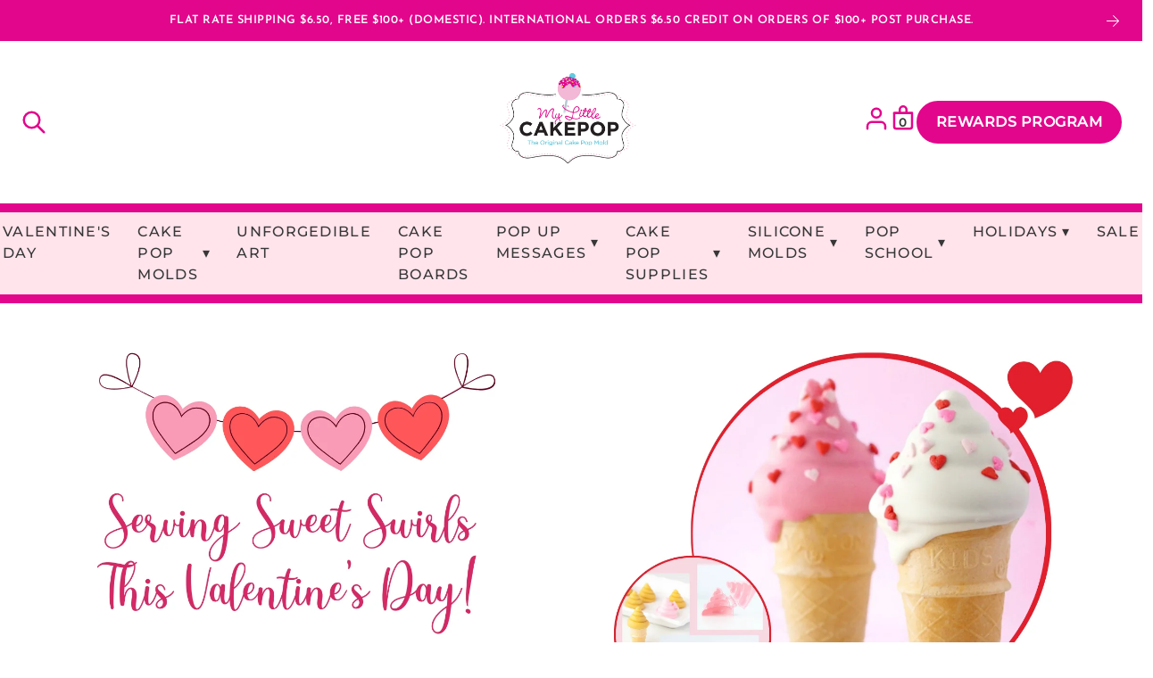

--- FILE ---
content_type: text/css
request_url: https://www.mylittlecakepopmolds.com/cdn/shop/t/32/assets/mobile.css?v=48888942767336021221762494257
body_size: 99
content:
body [data-device=desktop]{display:none}input[type=search]{min-width:unset}main button,.button{font-size:.85rem;word-break:break-word;text-align:center;white-space:unset}.section-wrap{padding:1rem 0}.section-wrap>*{padding:0}.section-wrap>.section{padding:.5rem}main#main-content .products-grid,main#main-content .collections-grid{grid-template-columns:repeat(2,1fr);gap:.35rem}main#main-content .column-section,main#main-content .articles-grid,main#main-content #collection,main#main-content #product{grid-template-columns:repeat(1,1fr)}main#main-content #collection,main#main-content #product{gap:.5rem}.grid-2,.grid-3{grid-template-columns:repeat(1,1fr);grid-gap:0}header{grid-template-columns:auto 1fr auto}#btn-menu{grid-column:1 / 2}#logo{grid-column:2 / 3;justify-self:center}.flex.align-right{grid-column:3 / 4}header .flex.align-center{display:none}#btn-menu button{font-family:inherit;font-size:inherit;color:inherit;text-decoration:underline;text-decoration-thickness:2px;background-color:transparent}.nav__item--dropdown{position:static}.nav__dropdown-menu{position:static;display:none}.nav__item--dropdown.nav__item--open .nav__dropdown-menu{display:block}predictive-search,#header-search-mobile{display:none}nav{position:fixed;z-index:10;top:0;left:-300px;bottom:0;width:300px;transition:left .3s ease-in-out;overflow-y:auto}nav#header-nav.nav-open{left:0}nav ul{flex-direction:column;justify-content:flex-start;align-items:stretch;gap:0;margin:0 1rem}nav li{padding:.925rem;display:block;border-right:0;border-bottom:1px dashed var(--white)}.nav__dropdown-menu .nav__dropdown-item{padding-left:20px;padding:.925rem}nav li a{text-decoration:none}nav button{color:inherit;background-color:inherit;font-size:2rem;padding:.25rem 1rem}.nav__dropdown-menu.parent .nav__dropdown-item:last-child,.nav__dropdown-menu.child .nav__dropdown-item:last-child{border-bottom:0}.header-button{padding:.925rem}footer ul{flex-direction:column;gap:.25rem;align-items:stretch}footer ul a{display:block;padding:.5rem 0}details{margin-bottom:14px}main#main-content .cart-items-header,main#main-content .cart-item{gap:.5rem;grid-template-columns:repeat(1,1fr)}main#main-content .cart-item input[type=number]{padding:.25rem}main#main-content .cart-item__image img,main#main-content .cart-item__image svg{width:72px}main#main-content .cart-items-header>div:last-child,main#main-content .cart-item>div:last-child{text-align:left}main#main-content .cart-items-footer{align-items:center;text-align:center}main#main-content .cart-items-footer__note p{font-size:.925rem;line-height:normal;margin-bottom:0}main#main-content .image-banner-content{margin:1rem;max-width:unset}#predictive-search-results{top:0}#predictive-search-results h3{margin-left:.75rem;margin-right:.75rem}
/*# sourceMappingURL=/cdn/shop/t/32/assets/mobile.css.map?v=48888942767336021221762494257 */


--- FILE ---
content_type: text/css
request_url: https://www.mylittlecakepopmolds.com/cdn/shop/t/32/assets/theme.css?v=174386378486529790191762494262
body_size: 7345
content:
:root{--max-width: var(--site-max-width);--black: #000000;--white: #ffffff;--cream: #FFF6D1;--font-stack: system-ui, sans-serif;--font-size: 1.125rem;--line-height: calc(1em + .5rem) ;--regular: 400;--bold: 900;--border: 2px solid var(--black);--shading: repeating-linear-gradient(45deg, white, white 2px, black 1px, black 3px);--fluid-base-min: var(--heading-font-size);--fluid-base-max: 1.35rem;--fluid-base-pref: calc(1vw + 1vh) ;--fluid-base: clamp(var(--fluid-base-min), var(--fluid-base-pref), var(--fluid-base-max));--scale: var(--heading-font-scale)}*,*:before,*:after{box-sizing:border-box}*{margin:0;padding:0;border:none;border-collapse:collapse;outline:none;letter-spacing:var(--base-letter-spacing);list-style:none;box-sizing:border-box;-webkit-tap-highlight-color:transparent;-webkit-text-size-adjust:100%}html{scroll-behavior:smooth}body{background:var(--background-color);color:var(--base-text-color);-webkit-font-smoothing:antialiased;-moz-osx-font-smoothing:grayscale;font-family:var(--base-font-family, system-ui, sans-serif);font-size:var(--base-font-size, 1.125rem);font-weight:var(--base-font-weight, 400);line-height:var(--base-line-height, calc(1em + .5rem) );letter-spacing:var(--base-letter-spacing)}p,h1,.h1,h2,.h2,h3,.h3,h4,.h4,h5,.h5,h6,.h6{overflow-wrap:break-word}p{text-wrap:pretty}h1,.h1,h2,.h2,h3,.h3,h4,.h4,h5,.h5,h6,.h6{text-wrap:balance}h1,.h1,h2,.h2,h3,.h3,h4,.h4,h5,.h5,h6,.h6,.announcement-bar-section{font-family:var(--heading-font-family);font-weight:var(--heading-font-weight);line-height:var(--heading-line-height);letter-spacing:var(--heading-letter-spacing);text-transform:var(--heading-text-transform);color:var(--heading-text-color)}button{cursor:pointer}button:disabled,.button--soldout{background-color:var(--primary-background-color);opacity:.4}mark,.mark,p a{padding-left:.125rem;padding-right:.125rem}a{color:inherit;text-decoration:none;text-decoration-thickness:2px}img,picture,video,canvas,svg{display:block;max-width:100%}input,button,textarea,select{font:inherit}button,input[type=submit]{background:transparent}.bold{font-weight:var(--bold)}sup{position:absolute;top:-4px}header{margin:0 auto;max-width:var(--max-width)}main img,main svg,footer img{max-width:100%;height:auto;display:block}.section-wrap{padding:2rem 0;position:relative}.section-wrap.no-padding{padding:0}.section-wrap.no-padding-top{padding-top:0}.section-wrap.no-padding-bottom{padding-bottom:0}.section-wrap:before{content:"";position:absolute;left:0;right:0;top:0;bottom:0;z-index:-5}.section{max-width:var(--max-width);margin:0 auto}.section--no-max{max-width:100%}.section-wrap:not(.no-padding)>.section{padding:.5rem 1rem}.button-section{margin-bottom:3rem}.uppercase{text-transform:uppercase}.strike,s{text-decoration:line-through}.underline{text-decoration:underline}.center,.flex.align-center{text-align:center;justify-content:center}.align-right,.flex.align-right{text-align:right;justify-content:flex-end}.align-left,.flex.align-left{text-align:left;justify-content:flex-start}.text-align-left{text-align:left}.text-align-center{text-align:center}.text-align-right{text-align:right}body .nomargin{margin:0}body .hide{display:none}.fill{padding:.5rem 0;background-color:var(--black);color:var(--white)}.placeholder{background-color:#f7f7f7}@media (min-width: 769px){body [data-device=mobile]{display:none}}a.skip-to-content{display:block;position:absolute;top:0;left:0;z-index:-1;transform:translate(-100%);background-color:var(--cream);padding:10px;color:var(--black);font-style:italic;text-decoration:underline;text-align:center}a.skip-to-content:focus-visible{position:relative;transform:translate(0)}@media (min-width: 769px){*:focus-visible,a.skip-to-content:focus-visible span{outline:2px solid orange}}.form{max-width:600px}form.center{margin:0 auto}form .form-row{margin-bottom:1rem}form label{display:block;padding:4px 0}form .errors{color:red}input[type=text],input[type=search],input[type=number],input[type=email],input[type=tel],input[type=password],select,textarea{background:var(--background-color, none);width:100%;display:block;border-radius:0;border:1px solid var(--border-color);padding:1rem;font-family:var(--base-font-family, system-ui, sans-serif);font-size:var(--base-font-size, 1.125rem);font-weight:var(--base-font-weight, 400);color:var(--base-text-color, #000)}input[type=search]{min-width:400px}input[type=number]::-webkit-inner-spin-button,input[type=number]::-webkit-outer-spin-button{-webkit-appearance:none;-moz-appearance:none;appearance:none;margin:0}select{-webkit-appearance:none;appearance:none;padding:.15rem 2rem .11rem .65rem;background:#ffffff4d;background-image:url("data:image/svg+xml,%0A%3Csvg width='41.2211298px' height='24px' viewBox='0 0 41.2211298 24' version='1.1' xmlns='http://www.w3.org/2000/svg' xmlns:xlink='http://www.w3.org/1999/xlink'%3E%3Cg id='Page-1' stroke='none' stroke-width='1' fill='none' fill-rule='evenodd'%3E%3Cpath d='M20.6222492,0 L20.6261197,0 L20.6270797,0 L20.632447,0 L20.650447,0.000388443622 L20.6534063,0.00048334847 L20.6552701,0.000517859595 L20.6606375,0.00070932427 L20.6786406,0.00120590176 C20.9041575,0.00946902809 21.1287498,0.0591020146 21.34011,0.150593796 L21.3415591,0.151265701 L21.3423269,0.151596435 C21.5433677,0.238804938 21.7315995,0.363465046 21.8961901,0.525146427 L21.8983634,0.527402421 L21.9001492,0.529072657 L21.9088148,0.537797307 L21.9175234,0.546445218 L21.9190967,0.548079206 L21.921448,0.550406037 C21.9355072,0.564718265 21.9492865,0.579209253 21.9627856,0.593871881 L21.9707887,0.60276535 L40.7338658,20.918211 C41.4149817,21.6556825 41.3765644,22.8015497 40.652932,23.4919549 L40.630794,23.512736 C39.8858732,24.2007318 38.7242648,24.154585 38.036269,23.4096642 L20.6105274,4.54208849 L3.18486071,23.4096643 C2.50374478,24.1471359 1.3584412,24.199739 0.612807397,23.5331555 L0.590335659,23.5127359 C-0.154585071,22.82474 -0.20073177,21.6631316 0.487264121,20.9182108 L19.2532037,0.599601689 L19.2583465,0.59387004 C19.2785951,0.5718761 19.2994743,0.550268348 19.3209829,0.529070822 L19.3227478,0.527345927 L19.324942,0.525148008 C19.4895327,0.363466643 19.6777645,0.238806555 19.8788052,0.151598071 L19.881021,0.150644268 L19.9075102,0.139373525 C20.1111,0.0550359976 20.3263712,0.00912299498 20.5424916,0.00120418689 L20.5604172,0.00070932427 L20.5658621,0.000519563352 L20.5676484,0.00048334847 L20.5706851,0.000386731527 L20.5886077,0 L20.5940524,0 L20.594935,0 L20.5988829,0 L20.6105274,0 L20.6222492,0 Z' id='Combined-Shape' fill='%23000000' fill-rule='nonzero' transform='translate(20.6106, 12) rotate(-180) translate(-20.6106, -12)'%3E%3C/path%3E%3C/g%3E%3C/svg%3E");background-repeat:no-repeat;background-position:calc(100% - .5rem) center;background-size:.85rem auto}input[type=checkbox],input[type=radio]{appearance:none;-webkit-appearance:none;-moz-appearance:none;width:20px;height:20px;background-color:var(--white);border:1px solid var(--base-text-color);position:relative;cursor:pointer}input[type=checkbox]:checked,input[type=radio]:checked{background-image:url("data:image/svg+xml,%3Csvg xmlns='http://www.w3.org/2000/svg' width='24' height='24' viewBox='0 0 24 24'%3E%3Cpath fill='currentColor' d='M18.577 6.183a1 1 0 0 1 .24 1.394l-5.666 8.02c-.36.508-.665.94-.94 1.269c-.287.34-.61.658-1.038.86a2.83 2.83 0 0 1-2.03.153c-.456-.137-.82-.406-1.149-.702c-.315-.285-.672-.668-1.09-1.116l-1.635-1.753a1 1 0 1 1 1.462-1.364l1.606 1.722c.455.487.754.806.998 1.027c.24.216.344.259.385.271c.196.06.405.045.598-.046c.046-.022.149-.085.36-.338c.216-.257.473-.62.863-1.171l5.642-7.986a1 1 0 0 1 1.394-.24'/%3E%3C/svg%3E");background-size:25px 25px;background-position:center center;background-repeat:no-repeat}.checkbox{margin-right:10px;display:inline-block;line-height:0}fieldset{border-bottom:1px dashed rgba(0,0,0,.15)}fieldset legend{display:block;margin-bottom:1rem;font-family:var(--base-font-family);font-size:1.25rem;font-weight:var(--bold);color:var(--base-text-color)}table{width:100%;border:var(--border);position:relative;background-color:var(--white);margin-bottom:2rem}table th{background-color:var(--black);color:var(--white)}table th,table td{padding:.75rem;text-align:left;border-bottom:1px dashed var(--base-text-color)}table tbody tr:nth-child(2n) td{background-color:var(--cream)}main button,.button{font-family:var(--base-font-family, system-ui,sans-serif);font-size:var(--base-font-size, 1.125rem);font-weight:var(--base-font-weight, 400);line-height:var(--base-line-height, calc(1em + .5rem) );letter-spacing:var(--base-letter-spacing);font-size:1rem;font-weight:600;text-transform:var(--button-text-transform, none);cursor:pointer;display:inline-block;text-decoration:none;padding:10px 20px;position:relative;border-radius:var(--button-border-radius, 0);background:transparent;color:var(--base-text-color);white-space:nowrap}button+button,.button+.button{margin-left:.1rem}.button--small{padding:5px 18px}.button--primary{background-color:var(--primary-background-color);color:var(--primary-text-color);border-radius:var(--button-border-radius);border:var(--button-border-width) var(--button-border-style) var(--primary-border-color);cursor:pointer;transition:background-color .3s ease}.button--primary:hover{background-color:color-mix(in srgb,var(--primary-background-color),white 20%)}.button--secondary{background-color:var(--secondary-background-color);color:var(--secondary-text-color);border-radius:var(--button-border-radius);border:var(--button-border-width) var(--button-border-style) var(--secondary-border-color);cursor:pointer;transition:background-color .3s ease,border-color .3s ease,color .3s ease}.button--secondary:hover{background-color:color-mix(in srgb,var(--secondary-background-color),white 10%);border-color:color-mix(in srgb,var(--secondary-border-color),white 10%)}.button--accent{background-color:var(--accent-background-color);color:var(--accent-text-color);border-radius:var(--button-border-radius);border:var(--button-border-width) var(--button-border-style) var(--accent-border-color);cursor:pointer;transition:background-color .3s ease}.button--accent:hover{background-color:color-mix(in srgb,var(--accent-background-color),white 20%)}.button--atc{width:100%}.visually-hidden{position:absolute;overflow:hidden;width:1px;height:1px;margin:-1px;padding:0;border:0;clip:rect(0 0 0 0);word-wrap:normal}h1,.h1{font-weight:var(--bold);margin-top:1rem;margin-bottom:1rem;position:relative}h2,.h2{font-weight:var(--bold);margin:0 auto 1.5rem;position:relative;z-index:0}h3,.h3,h4,.h4{font-weight:var(--bold);margin-top:1rem;margin-bottom:1rem;line-height:1.4}h6,.h6{font-size:var(--fluid-base)}h5,.h5{font-size:calc(var(--fluid-base) * var(--scale))}h4,.h4{font-size:calc(var(--fluid-base) * var(--scale) * var(--scale))}h3,.h3{font-size:calc(var(--fluid-base) * var(--scale) * var(--scale) * var(--scale))}h2,.h2{font-size:calc(var(--fluid-base) * var(--scale) * var(--scale) * var(--scale) * var(--scale))}h1,.h1{font-size:calc(var(--fluid-base) * var(--scale) * var(--scale) * var(--scale) * var(--scale) * var(--scale))}main p,main ul,main ol,main p>*,.rte{line-height:var(--base-line-height);margin-bottom:1rem;letter-spacing:var(--base-letter-spacing)}hr{background:none;border-top:2px dashed var(--black);margin-top:1.5rem;margin-bottom:1.5rem}hr.solid{border-top-style:solid}.large-text{font-size:2rem}.small-text{font-size:.825rem}.rte ul,.rte ol{margin-left:2rem}.rte ul li{list-style:square}.rte ol li{list-style:auto}details.filter-group,details.product--tabs{position:relative;margin-bottom:1.5rem;background-color:#fff}details.filter-group summary::-webkit-details-marker,details.product--tabs summary::-webkit-details-marker{display:none}.filter-group summary,.product--tabs summary{position:relative;font-size:1.2rem;font-weight:var(--bold);padding:16px 16px 16px 42px;cursor:pointer}.filter-group summary:before,.product--tabs summary:before{content:"\279c";margin-right:8px;position:absolute;left:16px;top:unset;font-size:1rem}details[open].filter-group summary:before,details[open].product--tabs summary:before{transform:rotate(90deg)}details.filter-group summary em,details.product--tabs summary em{display:flex;align-items:center;justify-content:center;position:absolute;right:0;top:0;width:150px;height:100%;padding:0 16px;border-left:var(--border);font-weight:var(--regular)}details.filter-group>div,details.product--tabs>div{padding:16px}details.product--tabs{border:1px solid #ddd;margin-bottom:10px;overflow:hidden}summary~.rte{margin-bottom:0}.grid-2,.grid-3{display:grid}.grid-2{grid-template-columns:repeat(auto-fill,minmax(calc(50% - 100px),1fr));grid-gap:100px}.grid-3{grid-template-columns:repeat(auto-fill,minmax(calc(33.33% - 24px),1fr));grid-gap:24px}.flex{display:flex;align-items:flex-start;justify-content:space-between;gap:.6rem}.flex.middle,.grid-2.middle,.grid-3.middle{align-items:center}.flex.wrap{flex-wrap:wrap}.products-grid,.collections-grid{display:grid;grid-template-columns:repeat(var(--products-per-row, 4),1fr);gap:1rem;margin-top:1.5rem}#subcollections .collections-grid{overflow-x:scroll;overflow-y:hidden}.articles-grid{display:grid;grid-template-columns:repeat(var(--per-row),1fr);gap:2rem;margin-top:1.5rem;margin-bottom:2rem}.product-card,.collection-card,.article-card,.box,.pill{display:flex;flex-direction:column;gap:.5rem;border:1px solid rgba(var(--black),.2);text-decoration:none;position:relative;margin-bottom:1rem}.box{display:inline-block;margin-bottom:2rem}.pill{display:inline-flex;padding:.15rem .75rem;border-radius:50px}.product-card img,.collection-card img,.article-card img{width:100%;object-fit:cover;object-position:center}header{display:grid;grid-template-columns:auto 1fr;grid-gap:1rem;padding:0 1rem;align-items:center}header #logo{display:flex;align-items:center;margin:0 1rem}header form{flex:1 auto}.header--container ul{align-items:center}@media (max-width:1012px){.header-button[data-device=desktop]{display:none}}.modal{position:fixed;top:0;right:0;bottom:0;left:0;z-index:9999;background-color:#0006;display:flex;justify-content:center;align-items:flex-start;visibility:hidden;opacity:0;transition:opacity .3s ease,visibility .3s ease}.modal.show{visibility:visible;opacity:1}.modal-content{background-color:#fff;margin:40px auto 0;padding:3rem;border:1px solid #888;width:100%;border-radius:8px;transform:translateY(-20px);transition:transform .3s ease}.modal.show .modal-content{transform:translateY(0)}.close-modal{color:#aaa;float:right;font-size:2rem;font-weight:700;background:none;border:none;cursor:pointer}.close-modal:hover,.close-modal:focus{color:#000;text-decoration:none}nav{font-family:var(--nav-font-family);font-size:var(--nav-font-size);font-weight:var(--nav-font-weight);line-height:var(--nav-line-height);text-transform:var(--nav-text-transform)}.nav--background{background-color:var(--nav-bg-color);color:var(--nav-text-color)}.nav__list{list-style:none;padding:0;margin:0;display:flex;justify-content:center}.nav__item{position:relative}.nav__link{text-decoration:none;display:block;padding:10px 15px;letter-spacing:var(--nav-letter-spacing);color:var(--nav-text-color)}.nav__link:hover,.nav__dropdown-link:hover{color:var(--nav-hover-color)}.nav__item--dropdown .nav__link--dropdown-toggle{display:flex;align-items:center;cursor:pointer}.nav__dropdown-icon{margin-left:5px}.nav__dropdown-menu{display:none;position:absolute;top:100%;left:0;background-color:var(--nav-bg-color);list-style:none;margin:0;min-width:200px;z-index:10}@media screen and (min-width: 769px){.nav__dropdown-menu{padding:24px 0}.nav__dropdown-menu.child{padding:5px 0}.nav__item--dropdown:hover>.nav__dropdown-menu{display:block}}.nav__item--dropdown.clicked>.nav__dropdown-menu{display:block}.nav__dropdown-menu .nav__item--dropdown .nav__dropdown-menu{left:100%;top:0}.nav__dropdown-menu .nav__dropdown-item{padding-left:20px;padding:.5rem .92rem}.nav__dropdown-menu .nav__dropdown-menu .nav__dropdown-item{padding:.5rem;padding-left:35px}.nav__close-button{color:var(--nav-text-color)}.nav__dropdown-icon{display:inline-block;transition:transform .3s ease}.nav__item--dropdown.clicked>.nav__link--dropdown-toggle .nav__dropdown-icon{transform:rotate(180deg)}header{padding:.5rem}header.logo-center{grid-template-columns:1fr auto 1fr}header.logo-center #logo{grid-column:2 / 3}header.logo-center .flex.align-center{grid-column:1 / 2}header.logo-center .flex.align-right{grid-column:3 / 4}#btn-menu{grid-column:1 / 2}.nav-icon-button span.nav-icon{display:inline-block;--size: 30px;width:var(--size);height:var(--size)}.nav-icon-button svg{width:100%;height:100%}.social-media-icons .nav-icon-button span.nav-icon{--size: 25px}.social-media-icons.flex{align-items:center}.search-icon-button{background-color:transparent}.cart-icon-button,.account-icon-button{background-color:transparent;position:relative}.cart-icon-button{position:relative}.cart-icon-button .js--cart-counter{position:absolute;top:0;left:0;width:100%;height:100%;text-align:center;font-size:13px;display:flex;justify-content:center;align-items:center;color:var(--base-text-color);font-weight:700}blockquote{position:relative;padding-left:4rem;margin-left:2rem}blockquote:before{position:absolute;content:url("data:image/svg+xml,%0A%3Csvg width='42px' height='27px' viewBox='0 0 42 27' version='1.1' xmlns='http://www.w3.org/2000/svg' xmlns:xlink='http://www.w3.org/1999/xlink'%3E%3Cg id='UK-Website' stroke='none' stroke-width='1' fill='none' fill-rule='evenodd'%3E%3Cg id='Ecommerce-Web-Designer' transform='translate(-49.000000, -3818.000000)' fill='%23000000' fill-rule='nonzero'%3E%3Cg id='Group' transform='translate(49.726562, 3818.000000)'%3E%3Cpath d='M17.5429688,0 L17.5429688,6.890625 C15.6445312,6.890625 14.2148438,7.16015625 13.2539062,7.69921875 C12.2695312,8.28515625 11.6601562,8.953125 11.4257812,9.703125 C11.1679688,10.453125 11.015625,11.9414062 10.96875,14.1679688 L17.5429688,14.1679688 L17.5429688,27 L0,27 L0,16.0664062 C0,12.1054688 0.140625,9.41015625 0.421875,7.98046875 C0.703125,6.52734375 1.5234375,5.0859375 2.8828125,3.65625 C4.2421875,2.2734375 5.89453125,1.3125 7.83984375,0.7734375 C9.73828125,0.2578125 12.9726562,0 17.5429688,0 Z M41.2734375,0 L41.2734375,6.890625 C39.3984375,6.890625 37.9804688,7.16015625 37.0195312,7.69921875 C36.0117188,8.26171875 35.390625,8.9296875 35.15625,9.703125 C34.8984375,10.4765625 34.7578125,11.9648438 34.734375,14.1679688 L41.2734375,14.1679688 L41.2734375,27 L23.765625,27 L23.765625,16.0664062 C23.765625,12.1054688 23.90625,9.41015625 24.1875,7.98046875 C24.46875,6.52734375 25.2890625,5.0859375 26.6484375,3.65625 C28.0078125,2.2734375 29.6601562,1.3125 31.6054688,0.7734375 C33.5039062,0.2578125 36.7265625,0 41.2734375,0 Z' id='Shape'%3E%3C/path%3E%3C/g%3E%3C/g%3E%3C/g%3E%3C/svg%3E");z-index:1;left:0;top:0}blockquote:after{position:absolute;content:url("data:image/svg+xml,%3Csvg width='42px' height='27px' viewBox='0 0 42 27' version='1.1' xmlns='http://www.w3.org/2000/svg' xmlns:xlink='http://www.w3.org/1999/xlink'%3E%3Cdefs%3E%3ClinearGradient id='Gradient-1' x1='0%25' y1='6%25' x2='6%25' y2='0%25'%3E%3Cstop offset='0%25' stop-color= 'black' /%3E%3Cstop offset='50%25' stop-color= 'white' /%3E%3C/linearGradient%3E%3ClinearGradient id='shading' xlink:href='%23Gradient-1' spreadMethod='repeat' /%3E%3C/defs%3E%3Cg id='UK-Website' stroke='none' stroke-width='1' fill='none' fill-rule='evenodd'%3E%3Cg id='quote-shaded' class='quote-shaded' transform='translate(-49.000000, -3818.000000)' fill= 'url(%23shading)' fill-rule='nonzero'%3E%3Cg id='Group' transform='translate(49.726562, 3818.000000)'%3E%3Cpath d='M17.5429688,0 L17.5429688,6.890625 C15.6445312,6.890625 14.2148438,7.16015625 13.2539062,7.69921875 C12.2695312,8.28515625 11.6601562,8.953125 11.4257812,9.703125 C11.1679688,10.453125 11.015625,11.9414062 10.96875,14.1679688 L17.5429688,14.1679688 L17.5429688,27 L0,27 L0,16.0664062 C0,12.1054688 0.140625,9.41015625 0.421875,7.98046875 C0.703125,6.52734375 1.5234375,5.0859375 2.8828125,3.65625 C4.2421875,2.2734375 5.89453125,1.3125 7.83984375,0.7734375 C9.73828125,0.2578125 12.9726562,0 17.5429688,0 Z M41.2734375,0 L41.2734375,6.890625 C39.3984375,6.890625 37.9804688,7.16015625 37.0195312,7.69921875 C36.0117188,8.26171875 35.390625,8.9296875 35.15625,9.703125 C34.8984375,10.4765625 34.7578125,11.9648438 34.734375,14.1679688 L41.2734375,14.1679688 L41.2734375,27 L23.765625,27 L23.765625,16.0664062 C23.765625,12.1054688 23.90625,9.41015625 24.1875,7.98046875 C24.46875,6.52734375 25.2890625,5.0859375 26.6484375,3.65625 C28.0078125,2.2734375 29.6601562,1.3125 31.6054688,0.7734375 C33.5039062,0.2578125 36.7265625,0 41.2734375,0 Z' id='Shape'%3E%3C/path%3E%3C/g%3E%3C/g%3E%3C/g%3E%3C/svg%3E");left:4px;top:4px}footer.section-wrap{padding:1rem 0;background-color:var(--footer-bg-color);color:var(--footer-text-color)}footer .section>div:not(:last-child){border-bottom:1px dashed var(--footer-text-color);padding-bottom:1rem;margin-bottom:1rem}footer .footer__heading{color:var(--footer-text-color)}footer ul{display:block;text-align:left;padding:0;margin:0}footer ul li{margin-bottom:.5rem}footer p a{background-color:transparent}.footer-wrapper{display:flex;flex-wrap:wrap;padding:20px;justify-content:space-between;width:100%}.section--no-max .footer-wrapper{padding:0}.footer-wrapper>div{width:24%;margin-bottom:20px}@media (max-width: 768px){.footer-wrapper>div{width:100%}}.footer-menu ul{list-style:none;padding:0;margin:0}.footer-menu li{margin-bottom:5px}.footer-menu a{text-decoration:none;font-size:.9rem;font-weight:700;letter-spacing:1px;text-transform:uppercase;line-height:calc(1 + .8 / 1.15)}.footer-image-text img{max-width:100%;height:auto;margin-bottom:10px}.footer-image-text__content{font-size:14px}.footer-social-icons .social-icons{display:flex}.footer-social-icons .social-icons a{margin-right:10px}.footer-text-social-icons .social-icons{display:flex}.footer-text-social-icons .social-icons a{margin-right:10px;width:30px;height:30px}.footer-text-social-icons .social-icons a svg{width:100%;height:100%}.footer-text-social-icons__content{font-size:14px;margin-bottom:10px}.footer-newsletter form{display:flex;flex-direction:column}.footer-newsletter input[type=email]{padding:10px;margin-bottom:10px;border:1px solid #ccc}.footer-newsletter button{padding:10px 20px;background-color:#000;color:#fff;border:none;cursor:pointer}.footer-wrapper h3{margin-bottom:10px}.footer-section .footer-secondary{display:flex;justify-content:space-between;align-items:center;padding:1rem 20px;border-top:1px solid #ddd;flex-wrap:wrap;width:100%;box-sizing:border-box;margin-bottom:0}.footer-secondary .payment-icons{display:flex;align-items:center}.footer-secondary .payment-icons svg{height:25px;margin-right:10px}.footer-secondary .localization,.footer-secondary .localization form{display:flex;align-items:center}.footer-secondary .localization-selector{margin-right:10px;display:flex;align-items:center}.footer-secondary .localization-selector select{margin:0 .51rem}footer-secondary label{margin-right:5px}@media (max-width: 768px){.footer-section .footer-secondary,.footer-secondary .localization form{flex-direction:column;align-items:flex-start;padding:0;border-top:0}.footer-secondary .localization{margin-top:10px}}#breadcrumb{padding:.5rem 0 0}#breadcrumb ol.flex{gap:.5rem}#breadcrumb li:not(:last-child):after{content:"//";margin-left:.5rem;opacity:.25}dialog{position:fixed;z-index:100;background-color:var(--black);border:0;border-radius:20px;max-width:480px;width:calc(100vw - 2rem);color:#fff;text-align:center;padding:1rem;margin:auto}dialog p{line-height:1.35;margin-bottom:1rem}article{max-width:800px;margin:0 auto 48px}article h2{text-align:left;margin:48px 0 24px}article ul,article ol{line-height:2rem;margin-top:36px;margin-bottom:36px;margin-left:50px}article li{margin-bottom:8px}article ul li{list-style:square}article ol li{list-style:decimal}article img{border:var(--border);margin:32px auto}#predictive-search{position:relative}#predictive-search-results{position:absolute;z-index:10;top:.5rem;left:0;right:0;background-color:var(--white);border:2px solid var(--black);padding-bottom:1rem}#predictive-search-results ul{display:block}#predictive-search-results ul li{display:block;text-align:left;margin:0 .75rem;padding:.5rem 0;border-bottom:2px dashed var(--black)}#predictive-search-results li:hover{background-color:#f7f7f7}#predictive-search-results li a{display:flex;align-items:center;justify-content:flex-start;gap:1rem;text-decoration:none}#predictive-search-results li img{border:1px solid var(--black)}#predictive-search-results button{font-size:inherit;font-family:inherit;color:inherit;background:transparent;text-decoration:underline;text-decoration-thickness:2px;margin:.5rem;padding:.5rem}.quantity-selector{align-items:center;justify-content:flex-start}.quantity-controls{display:flex;align-items:center;background:var(--background-color, none);border:1px solid var(--border-color);border-radius:var(--button-border-radius, 0)}.quantity-controls input[type=number]{border:none;border-left:1px solid var(--border-color);border-right:1px solid var(--border-color)}button[data-quantity-action]{padding:5px 10px;cursor:pointer;margin:0 5px;font-size:16px;background:none}button[data-quantity-action]:hover{background-color:#e0e0e0}#quantity{text-align:center}.cart-items-group{display:flex;flex-direction:column;gap:0}.cart-items-header{padding:1rem 0;font-weight:var(--bold);border-bottom:var(--border)}.cart-items-header,.cart-item{width:100%;gap:2rem;align-items:flex-start;margin:0;display:flex;flex-wrap:nowrap}.cart-item{position:relative;border-bottom:1px solid rgba(0,0,0,.15);margin:1rem 0;padding-bottom:1rem}.cart-item>div,.cart-items-header>div{flex:1}#main-cart-content .cart-item>div,#main-cart-content .cart-items-header>div{flex:.5}#main-cart-content .cart-item>div:first-child,#main-cart-content .cart-items-header>div:first-child{flex:1}.cart-item__image{border:1px solid rgba(0,0,0,.1)}.cart-item__image img,.cart-item__image svg{width:100px;height:auto}.cart-item__details{flex:1;display:flex;flex-direction:column;gap:.5rem}.cart-item h3{margin:0;font-size:1rem}.cart-item input[type=number]{max-width:5rem}.cart-items-header>div:last-child,.cart-item>div:last-child{text-align:right}.cart-item ul{font-size:1rem;line-height:1.5;margin-bottom:0}.cart-items-footer{margin-left:auto;margin-right:0;max-width:600px;display:flex;flex-direction:column;align-items:flex-end;gap:1rem}.cart-items-footer__total{align-items:baseline}.cart-items-footer .button{min-width:250px}.spend-more-content{background-color:#00000006;border:1px solid var(--black);border-radius:8px;padding:.5rem 1rem}.spend-more-content p{margin:0;text-align:center}.gift-wrap-option{border-top:1px dashed rgba(0,0,0,.15);margin-top:.75rem;padding-top:.5rem}select.js--gift-wrap-type{width:auto;padding:.5rem 2rem .5rem .5rem}.cart-item .flex.align-left.middle{display:flex;align-items:center;gap:.1rem}.product-quantity{justify-content:flex-start}.quantity-selector{display:flex;align-items:center;border:1px solid rgba(0,0,0,.1);border-radius:4px;overflow:hidden;min-width:120px}.quantity-button{background:transparent;border:none;padding:.5rem;cursor:pointer;font-size:1rem;line-height:1;transition:background-color .2s;flex:1;width:2rem;display:flex;align-items:center;justify-content:center;color:var(--base-text-color)}.quantity-button:hover{background-color:#0000000d}.quantity-selector input[type=number]{width:3rem;text-align:center;border:none;border-left:1px solid rgba(0,0,0,.1);border-right:1px solid rgba(0,0,0,.1);padding:.5rem;-moz-appearance:textfield;flex-shrink:0}.quantity-selector input[type=number]::-webkit-outer-spin-button,.quantity-selector input[type=number]::-webkit-inner-spin-button{-webkit-appearance:none;margin:0}.cart-drawer__header h2{font-size:2.25rem;margin:0}.cart-item .button-small{padding:.5rem;min-width:auto;flex-shrink:0}.cart-item .button-small .nav-icon{--size: 20px;width:var(--size);height:var(--size)}.cart-item__title{font-size:.95rem}@media screen and (max-width: 749px){.cart-item .flex.align-left.middle{gap:.5rem}.quantity-selector{min-width:100px}.quantity-button{padding:.5rem}}.cart-drawer__overlay{position:fixed;top:0;left:0;right:0;bottom:0;background:#00000080;z-index:999;pointer-events:auto;cursor:pointer;opacity:0;visibility:hidden}.cart-drawer.active>.cart-drawer__overlay{opacity:1;visibility:visible}.cart-drawer{position:fixed;top:0;right:0;bottom:0;width:100%;z-index:1000;visibility:hidden}.cart-drawer__wrapper{position:relative;z-index:1000;height:100%;width:100%;max-width:400px;pointer-events:auto;background:var(--white);margin-left:auto;transform:translate(100%);transition:transform .3s cubic-bezier(.4,0,.2,1)}.cart-drawer.active{visibility:visible}.cart-drawer.active .cart-drawer__wrapper{transform:translate(0)}.cart-drawer.active,.cart-drawer.active .cart-drawer__wrapper,.cart-drawer.active .cart-drawer__content{visibility:visible}.cart-drawer__content{background:var(--white);height:100%;display:flex;flex-direction:column;margin-left:auto;padding:1rem}.cart-drawer__header{display:flex;justify-content:space-between;align-items:center;padding-bottom:1rem;border-bottom:1px solid rgba(0,0,0,.1)}.cart-drawer__items{flex:1;overflow-y:auto;padding:1rem 0}.cart-drawer__footer{padding-top:1rem;border-top:1px solid rgba(0,0,0,.1)}.cart-drawer__total{display:flex;justify-content:space-between;margin-bottom:1rem;font-weight:700}.cart-drawer__buttons{display:flex;gap:1rem}.cart-drawer__buttons .button{flex:1;text-align:center}.cart-drawer .cart-item__image{width:80px;height:80px}.product-card__image-wrapper,.product-images-slider{position:relative}.product-card__sale-label{position:absolute;top:10px;right:10px;background-color:var(--sale-background-color);color:var(--sale-text-color);width:50px;height:50px;border-radius:50%;display:flex;align-items:center;justify-content:center;font-weight:700;font-size:14px;z-index:9}.products-grid--slider{display:flex;overflow:hidden;position:relative;gap:0;will-change:transform}.products-grid--slider .product-card{flex:0 0 calc(100% / var(--products-per-row));min-width:calc(100% / var(--products-per-row));transition:transform .5s cubic-bezier(.4,0,.2,1)}.products-grid--slider .slider-arrow{position:absolute;top:50%;transform:translateY(-50%);background:var(--white);border:1px solid var(--black);width:40px;height:40px;display:flex;align-items:center;justify-content:center;cursor:pointer;z-index:2;opacity:.8;transition:all .3s ease;border-radius:50%;box-shadow:0 2px 4px #0000001a}.products-grid--slider .slider-arrow:hover{opacity:1;transform:translateY(-50%) scale(1.1);box-shadow:0 4px 8px #0003}.products-grid--slider .slider-arrow--prev{left:10px}.products-grid--slider .slider-arrow--next{right:10px}.products-grid--slider .slider-arrow.hidden{display:none}@media (max-width: 749px){.products-grid{grid-template-columns:repeat(2,1fr)}.products-grid--slider .product-card{flex:0 0 50%;min-width:50%}}.product-grid--alignment-left .product-card__detail-wrapper>*{text-align:left}.product-grid--alignment-center .product-card__detail-wrapper>*{text-align:center}.product-card__detail-wrapper h5{margin:0}.product-grid-content{padding:.5rem .5rem 1rem}.products-grid-swiper{margin-top:1.5rem;padding:0 40px;position:relative;overflow:hidden}.products-grid-swiper .swiper-slide{width:100%;height:auto}.swiper-wrapper{height:auto}.products-grid-swiper .swiper-button-prev,.products-grid-swiper .swiper-button-next{position:absolute;top:50%;width:40px;height:40px;background:var(--white);border:1px solid var(--black);border-radius:50%;box-shadow:0 2px 4px #0000001a;transition:all .3s ease;transform:translateY(-50%);z-index:10}.products-grid-swiper .swiper-button-prev:hover,.products-grid-swiper .swiper-button-next:hover{transform:translateY(-50%) scale(1.1);box-shadow:0 4px 8px #0003}.products-grid-swiper .swiper-button-prev:after,.products-grid-swiper .swiper-button-next:after{font-size:16px;color:var(--black)}.products-grid-swiper .swiper-button-prev{left:0}.products-grid-swiper .swiper-button-next{right:0}@media (max-width: 749px){.products-grid-swiper{padding:0}}.swiper-slide-thumb-active{opacity:1;border:2px solid #000}.product-thumbs-slider .swiper-slide{opacity:.6;transition:opacity .3s}.product-card__form{margin-top:1rem}.button--atc{width:100%;background-color:var(--primary-background-color);color:var(--primary-text-color);border:none;padding:.75rem;cursor:pointer;transition:background-color .3s ease}.button--atc:hover{background-color:color-mix(in srgb,var(--primary-background-color),white 20%)}.cart-popup{display:none;position:fixed;top:10%;right:5%;transform:translate(0);background:var(--white);border-radius:8px;border:1px solid rgba(0,0,0,.1);box-shadow:0 2px 10px #0000001a;z-index:1000;max-width:350px;width:100%;animation:fadeIn .3s ease}.cart-popup__content{text-align:center;padding:1rem}.cart-popup__buttons{display:flex;gap:1rem;justify-content:center;margin-top:1rem}@keyframes fadeIn{0%{opacity:0;transform:translateY(-10px)}to{opacity:1;transform:translate(0)}}.cart-popup__header{display:flex;justify-content:space-between;align-items:center;margin-bottom:1rem}.cart-popup__title{font-weight:700}.cart-popup__item{display:flex;gap:1rem;margin-bottom:1rem}.cart-popup__item-image{width:80px;height:80px}.cart-popup__item-image img{width:100%;height:100%;object-fit:cover}.cart-popup__item-details{flex:1}.cart-popup__item-details h3{margin:0 0 .5rem;font-size:1rem;text-align:left}.cart-popup__item-price{display:flex;gap:.5rem}.cart-popup__footer{text-align:center}.cart-popup__footer .button{width:100%}.collection-cart__text h3{margin:0}.collection-section{display:flex;flex-wrap:wrap;align-items:center}.collection-text{flex:1;padding-right:1rem;padding-left:1rem;margin:1rem}.collection-image{flex:1;display:flex;justify-content:center;align-items:stretch;overflow:hidden}.collection-image img{width:100%;height:auto;object-fit:cover}@media (max-width: 767.99px){.collection-image{display:none}.collection-text{padding-right:0}}.richtext--image .heading-block{margin-bottom:0}.newsletter--privacy span{text-align:left}.divider-section{display:block;line-height:0}.section:not(.section--no-max) .image-text-right .image-text-content{margin-left:2rem}.section:not(.section--no-max) .image-text-left .image-text-content{margin-right:2rem}strong.js--cart-item-total\a0 {font-size:1rem!important}h3.h5.heading\a0 {font-size:1.3rem!important}.details.filter-group,details.product--tabs{background-color:none}.button--atc{padding-top:1.2rem;padding-bottom:1.2rem}details.product--tabs{border:0px}.swiper-button-next:after{color:#000!important}.swiper-button-prev:after{color:#000!important}
/*# sourceMappingURL=/cdn/shop/t/32/assets/theme.css.map?v=174386378486529790191762494262 */


--- FILE ---
content_type: text/css
request_url: https://www.mylittlecakepopmolds.com/cdn/shop/t/32/compiled_assets/styles.css?v=19009
body_size: -594
content:
.image-text-left .image-text-asset,.video-text-left .video-text-asset{order:-1}.button--left{text-align:left}.button--center{text-align:center}.button--right{text-align:right}.text-left{text-align:left}.text-center{text-align:center}.text-right{text-align:right}.text--narrow{max-width:55rem}.text--wide{max-width:100%}.text--regular{max-width:85rem}
/*# sourceMappingURL=/cdn/shop/t/32/compiled_assets/styles.css.map?v=19009 */


--- FILE ---
content_type: text/css
request_url: https://www.mylittlecakepopmolds.com/cdn/shop/t/32/assets/announcement-bar.css?v=52150616463044461621762494247
body_size: -498
content:
.announcement-bar{position:relative;overflow:hidden}.announcement-slider{display:flex;transition:transform .3s ease}.announcement-slide{flex:0 0 100%;text-align:center;padding:10px 0;font-size:.8rem}.announcement-controls{position:absolute;left:10px;top:50%;transform:translateY(-50%);display:flex;gap:5px;width:100%;display:none}.announcement-controls button{background:transparent;border:none;color:inherit;cursor:pointer;padding:5px}button.announcement-next{margin-left:auto;padding-right:30px}@media screen and (min-width: 750px){.announcement-controls{display:flex}}
/*# sourceMappingURL=/cdn/shop/t/32/assets/announcement-bar.css.map?v=52150616463044461621762494247 */


--- FILE ---
content_type: text/css
request_url: https://www.mylittlecakepopmolds.com/cdn/shop/t/32/assets/slideshow.css?v=48280080808778961781762494260
body_size: -14
content:
.slideshow-section{position:relative;overflow:hidden;width:100%}.slide{position:relative;width:100%;display:flex;align-items:center;justify-content:center;overflow:hidden}.slide img{display:block;width:100%;height:100%;object-fit:cover}.slide img[data-device=mobile]{display:none}@media screen and (max-width: 768px){.slide img[data-device=desktop]{display:none}.slide img[data-device=mobile]{display:block}}.slide-content{position:absolute;color:#fff;width:80%;z-index:2}.slide-content.top-left{top:10%;left:10%;transform:translate(0);text-align:left}.slide-content.top-center{top:10%;left:50%;transform:translate(-50%);text-align:center}.slide-content.top-right{top:10%;right:10%;transform:translate(0);text-align:right}.slide-content.middle-left{top:50%;left:10%;transform:translateY(-50%);text-align:left}.slide-content.center{top:50%;left:50%;transform:translate(-50%,-50%);text-align:center}.slide-content.middle-right{top:50%;right:10%;transform:translateY(-50%);text-align:right}.slide-content.bottom-left{bottom:10%;left:10%;transform:translate(0);text-align:left}.slide-content.bottom-center{bottom:10%;left:50%;transform:translate(-50%);text-align:center}.slide-content.bottom-right{bottom:10%;right:10%;transform:translate(0);text-align:right}.slide-buttons{display:inline-flex;gap:10px}@media (max-width: 768px){.slide-buttons{flex-direction:column;gap:.35rem}}.slideshow-arrows{position:absolute;top:50%;transform:translateY(-50%);width:100%;display:flex;justify-content:space-between;pointer-events:none;z-index:10}.slideshow-arrows button{background:#00000026;color:#fff;border:none;cursor:pointer;pointer-events:auto;width:50px;height:50px;shape-outside:circle();clip-path:circle();text-align:center;display:flex;align-items:center;justify-content:center;margin:15px}.slideshow-arrows button span.slide-icon{transform:scale(1.4)}.slideshow-arrows button svg{width:100%;height:100%}.slideshow-dots{position:absolute;bottom:20px;left:50%;transform:translate(-50%);display:flex;z-index:10}.slideshow-dots button{background:#00000080;border:none;width:1.15rem;height:1.15rem;padding:0;border-radius:50%;margin:0 5px;cursor:pointer}.slideshow-dots button.active{background:#ffffffa6}.slideshow-section .swiper{width:100%}.slideshow-section .swiper-slide{text-align:center;display:flex;justify-content:center;align-items:center}.slideshow-section .swiper-button-prev,.slideshow-section .swiper-button-next{color:#fff;background:#00000026;width:50px;height:50px;border-radius:50%}.slideshow-section .swiper-button-prev:after,.slideshow-section .swiper-button-next:after{font-size:20px}.slideshow-section .swiper-pagination-bullet{background:#00000080;opacity:1}.slideshow-section .swiper-pagination-bullet-active{background:#ffffffa6}.slideshow-section .slide-link{position:absolute;top:0;left:0;width:100%;height:100%;z-index:2;text-decoration:none}.slideshow-section .slide-link:hover{cursor:pointer}.slide--overlay:before{content:"";position:absolute;top:0;left:0;width:100%;height:100%;background:rgba(0,0,0,var(--overlay-strength));z-index:1}
/*# sourceMappingURL=/cdn/shop/t/32/assets/slideshow.css.map?v=48280080808778961781762494260 */


--- FILE ---
content_type: text/css
request_url: https://www.mylittlecakepopmolds.com/cdn/shop/t/32/assets/richtext-image.css?v=173309606902915323151762494259
body_size: -609
content:
.richtext-image-multicolumn .grid-columns {
    display: grid;
    gap: .2rem;
    overflow: hidden;
  }
.richtext-image-multicolumn .grid-columns .column {
    display: flex;
    flex-direction: column;
    width: 100%;
  }
 .richtext-image-multicolumn img {
    width: 100%;
    height: auto;
    max-height: 150px;
  }

.richtext-image-multicolumn .richtext--content {
     padding: 2.5rem 1rem;
  }

--- FILE ---
content_type: text/css
request_url: https://www.mylittlecakepopmolds.com/cdn/shop/t/32/assets/multicolumn.css?v=103531324146356953731762494258
body_size: -625
content:
.column-section {
    display: grid;
    gap: 2rem;
}

.column-section .column {
    display: flex;
    flex-direction: column;
}

.column-section .image-container {
    overflow: hidden;
    max-height: 350px;
}

.column-section img {
    width: 100%;
    height: 100%;
    object-fit: cover;
    object-position: center;
}

.column-section .rte {
    flex-grow: 1;
}

--- FILE ---
content_type: text/css
request_url: https://www.mylittlecakepopmolds.com/cdn/shop/t/32/assets/testimonial.css?v=180013929612264770221762494261
body_size: -540
content:
.testimonials-grid{display:grid;gap:20px}.testimonial-block{padding:20px}.testimonial-stars{font-size:1.2em;text-align:center;margin-bottom:10px}@media screen and (max-width: 768px){.testimonials-grid{display:flex;overflow-x:auto;scroll-snap-type:x mandatory;-webkit-overflow-scrolling:touch;gap:10px;padding-bottom:10px}.testimonial-block{min-width:80%;scroll-snap-align:start}}
/*# sourceMappingURL=/cdn/shop/t/32/assets/testimonial.css.map?v=180013929612264770221762494261 */


--- FILE ---
content_type: text/css
request_url: https://www.mylittlecakepopmolds.com/cdn/shop/t/32/assets/parallax-banner.css?v=177675935504138660971762494258
body_size: -209
content:
.parallax-banner{position:relative;overflow:hidden}.parallax-banner__asset{position:relative;height:100%;overflow:hidden;padding:0}.parallax-banner__container{position:relative;height:100%;width:100%}.parallax-banner__image{position:absolute;top:0;left:0;width:100%;height:100%;background-size:cover;background-position:center;background-repeat:no-repeat;background-attachment:fixed}.parallax-banner__content{position:absolute;top:0;left:0;right:0;bottom:0;display:flex;flex-direction:column;padding:2rem;z-index:2;max-width:600px}.parallax-banner__content.position-top-left{justify-content:flex-start;align-items:flex-start;margin:0}.parallax-banner__content.position-top-center{justify-content:flex-start;align-items:center;margin:0 auto}.parallax-banner__content.position-top-right{justify-content:flex-start;align-items:flex-end;margin:0 0 0 auto}.parallax-banner__content.position-middle-left{justify-content:center;align-items:flex-start;margin:0}.parallax-banner__content.position-middle-center{justify-content:center;align-items:center;margin:0 auto}.parallax-banner__content.position-middle-right{justify-content:center;align-items:flex-end;margin:0 0 0 auto}.parallax-banner__content.position-bottom-left{justify-content:flex-end;align-items:flex-start;margin:0}.parallax-banner__content.position-bottom-center{justify-content:flex-end;align-items:center;margin:0 auto}.parallax-banner__content.position-bottom-right{justify-content:flex-end;align-items:flex-end;margin:0 0 0 auto}.parallax-banner__heading{width:100%;margin:0}.parallax-banner__buttons{display:flex;gap:1rem;margin-top:1.5rem;width:100%}.parallax-banner__content.text-align-center .parallax-banner__buttons{justify-content:center}.parallax-banner__content.text-align-right .parallax-banner__buttons{justify-content:flex-end}@media (max-width: 768px){.parallax-banner__content{padding:1rem}.parallax-banner__container{clip-path:inset(0);position:relative}.parallax-banner__image{background-position:center center;background-repeat:no-repeat;position:fixed;display:block;width:auto;height:auto;min-width:100%;min-height:100%;transform:translate(-50%,-50%);top:50%;left:50%;will-change:transform}}.parallax-banner__asset:after{content:"";position:absolute;pointer-events:none;z-index:1;background:var(--overlay-color);opacity:var(--overlay-opacity);top:0;right:0;bottom:0;left:0}
/*# sourceMappingURL=/cdn/shop/t/32/assets/parallax-banner.css.map?v=177675935504138660971762494258 */


--- FILE ---
content_type: text/javascript
request_url: https://www.mylittlecakepopmolds.com/cdn/shop/t/32/assets/vendor-marquee.js?v=176050559339588829131762494262
body_size: 206
content:
!function(t,e){"function"==typeof define&&define.amd?define([],e):"object"==typeof exports?module.exports=e():t.Marquee3k=e()}(this,function(){"use strict";let t=0;class e{constructor(t,e){if(0===t.children.length)throw Error("Encountered a marquee element without children, please supply a wrapper for your content");this.element=t,this.selector=e.selector,this.speed=t.dataset.speed||.25,this.pausable="true"===t.dataset.pausable,this.reverse="true"===t.dataset.reverse,this.paused=!1,this.parent=t.parentElement,this.parentProps=this.parent.getBoundingClientRect(),this.content=t.children[0],this.innerContent=this.content.innerHTML,this.wrapStyles="",this.offset=0,this._setupWrapper(),this._setupContent(),this._setupEvents(),this.wrapper.appendChild(this.content),this.element.appendChild(this.wrapper)}_setupWrapper(){this.wrapper=document.createElement("div"),this.wrapper.classList.add("marquee3k__wrapper"),this.wrapper.style.whiteSpace="nowrap"}_setupContent(){this.content.classList.add(`${this.selector}__copy`),this.content.style.display="inline-block",this.contentWidth=this.content.offsetWidth,this.requiredReps=this.contentWidth>this.parentProps.width?2:Math.ceil((this.parentProps.width-this.contentWidth)/this.contentWidth)+1;for(let t=0;t<this.requiredReps;t++)this._createClone();this.reverse&&(this.offset=-1*this.contentWidth),this.element.classList.add("is-init")}_setupEvents(){this.element.addEventListener("mouseenter",()=>{this.pausable&&(this.paused=!0)}),this.element.addEventListener("mouseleave",()=>{this.pausable&&(this.paused=!1)})}_createClone(){let t=this.content.cloneNode(!0);t.style.display="inline-block",t.classList.add(`${this.selector}__copy`),this.wrapper.appendChild(t)}animate(){if(!this.paused){let t=this.reverse?this.offset<0:this.offset>-1*this.contentWidth,e=this.reverse?-1:1,s=this.reverse?-1*this.contentWidth:0;t?this.offset-=this.speed*e:this.offset=s,this.wrapper.style.whiteSpace="nowrap",this.wrapper.style.transform=`translate(${this.offset}px, 0) translateZ(0)`}}_refresh(){this.contentWidth=this.content.offsetWidth}repopulate(t,e){if(this.contentWidth=this.content.offsetWidth,e){let s=Math.ceil(t/this.contentWidth)+1;for(let i=0;i<s;i++)this._createClone()}}static refresh(t){MARQUEES[t]._refresh()}static pause(t){MARQUEES[t].paused=!0}static play(t){MARQUEES[t].paused=!1}static toggle(t){MARQUEES[t].paused=!MARQUEES[t].paused}static refreshAll(){for(let t=0;t<MARQUEES.length;t++)MARQUEES[t]._refresh()}static pauseAll(){for(let t=0;t<MARQUEES.length;t++)MARQUEES[t].paused=!0}static playAll(){for(let t=0;t<MARQUEES.length;t++)MARQUEES[t].paused=!1}static toggleAll(){for(let t=0;t<MARQUEES.length;t++)MARQUEES[t].paused=!MARQUEES[t].paused}static init(s={selector:"marquee3k"}){t&&window.cancelAnimationFrame(t),window.MARQUEES=[];let i=Array.from(document.querySelectorAll(`.${s.selector}`)),n=window.innerWidth,r;for(let h=0;h<i.length;h++){let a=i[h],l=new e(a,s);MARQUEES.push(l)}!function e(){for(let s=0;s<MARQUEES.length;s++)MARQUEES[s].animate();t=window.requestAnimationFrame(e)}(),window.addEventListener("resize",()=>{clearTimeout(r),r=setTimeout(()=>{let t=n<window.innerWidth,e=window.innerWidth-n;for(let s=0;s<MARQUEES.length;s++)MARQUEES[s].repopulate(e,t);n=this.innerWidth},250)})}}return e});

--- FILE ---
content_type: text/javascript
request_url: https://clientscripts.myshopify.com/cdn/shop/t/1/assets/mylittlecakepop.js
body_size: 1359
content:
eval(decodeURIComponent(atob('[base64]')));

--- FILE ---
content_type: text/javascript
request_url: https://www.mylittlecakepopmolds.com/cdn/shop/t/32/assets/slideshow.js?v=164725332498645191141762494260
body_size: -478
content:
document.addEventListener("DOMContentLoaded",function(){document.querySelectorAll(".slideshow-section").forEach(section=>{const autoRotate=section.dataset.autoRotate==="true";new Swiper(section.querySelector(".swiper"),{slidesPerView:1,spaceBetween:0,loop:!0,autoplay:autoRotate?{delay:5e3,disableOnInteraction:!1}:!1,navigation:{nextEl:section.querySelector(".swiper-button-next"),prevEl:section.querySelector(".swiper-button-prev")},pagination:{el:section.querySelector(".swiper-pagination"),clickable:!0}})})});
//# sourceMappingURL=/cdn/shop/t/32/assets/slideshow.js.map?v=164725332498645191141762494260
